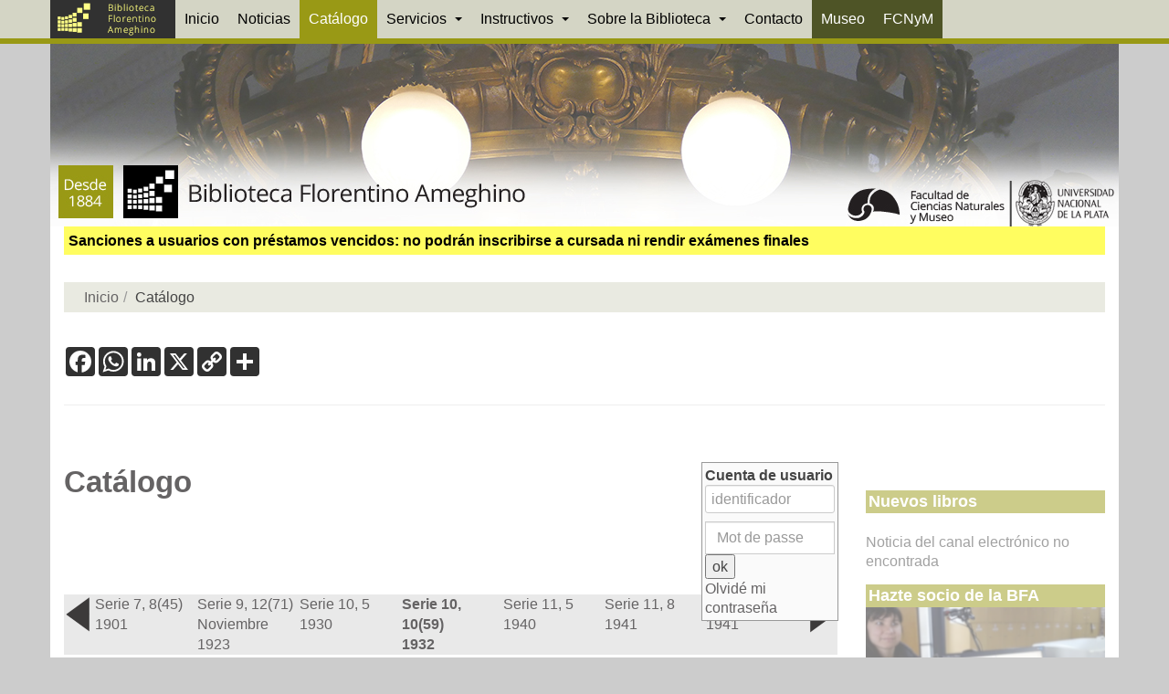

--- FILE ---
content_type: text/html; charset=utf-8
request_url: https://www.bfa.fcnym.unlp.edu.ar/catalogo/ajax.php?module=ajax&categ=enrichment&action=gettype&id=37633
body_size: 88
content:
<!DOCTYPE html>{"state":"1","notice_id":"37633","result":[],"error":""}


--- FILE ---
content_type: text/html; charset=utf-8
request_url: https://www.google.com/recaptcha/api2/anchor?ar=1&k=6LcYu44aAAAAAPXj9Jd6Fqp4ybQjmZIi716plEqb&co=aHR0cHM6Ly93d3cuYmZhLmZjbnltLnVubHAuZWR1LmFyOjQ0Mw..&hl=en&v=TkacYOdEJbdB_JjX802TMer9&size=invisible&anchor-ms=20000&execute-ms=15000&cb=ctkx5yqn7zxc
body_size: 45431
content:
<!DOCTYPE HTML><html dir="ltr" lang="en"><head><meta http-equiv="Content-Type" content="text/html; charset=UTF-8">
<meta http-equiv="X-UA-Compatible" content="IE=edge">
<title>reCAPTCHA</title>
<style type="text/css">
/* cyrillic-ext */
@font-face {
  font-family: 'Roboto';
  font-style: normal;
  font-weight: 400;
  src: url(//fonts.gstatic.com/s/roboto/v18/KFOmCnqEu92Fr1Mu72xKKTU1Kvnz.woff2) format('woff2');
  unicode-range: U+0460-052F, U+1C80-1C8A, U+20B4, U+2DE0-2DFF, U+A640-A69F, U+FE2E-FE2F;
}
/* cyrillic */
@font-face {
  font-family: 'Roboto';
  font-style: normal;
  font-weight: 400;
  src: url(//fonts.gstatic.com/s/roboto/v18/KFOmCnqEu92Fr1Mu5mxKKTU1Kvnz.woff2) format('woff2');
  unicode-range: U+0301, U+0400-045F, U+0490-0491, U+04B0-04B1, U+2116;
}
/* greek-ext */
@font-face {
  font-family: 'Roboto';
  font-style: normal;
  font-weight: 400;
  src: url(//fonts.gstatic.com/s/roboto/v18/KFOmCnqEu92Fr1Mu7mxKKTU1Kvnz.woff2) format('woff2');
  unicode-range: U+1F00-1FFF;
}
/* greek */
@font-face {
  font-family: 'Roboto';
  font-style: normal;
  font-weight: 400;
  src: url(//fonts.gstatic.com/s/roboto/v18/KFOmCnqEu92Fr1Mu4WxKKTU1Kvnz.woff2) format('woff2');
  unicode-range: U+0370-0377, U+037A-037F, U+0384-038A, U+038C, U+038E-03A1, U+03A3-03FF;
}
/* vietnamese */
@font-face {
  font-family: 'Roboto';
  font-style: normal;
  font-weight: 400;
  src: url(//fonts.gstatic.com/s/roboto/v18/KFOmCnqEu92Fr1Mu7WxKKTU1Kvnz.woff2) format('woff2');
  unicode-range: U+0102-0103, U+0110-0111, U+0128-0129, U+0168-0169, U+01A0-01A1, U+01AF-01B0, U+0300-0301, U+0303-0304, U+0308-0309, U+0323, U+0329, U+1EA0-1EF9, U+20AB;
}
/* latin-ext */
@font-face {
  font-family: 'Roboto';
  font-style: normal;
  font-weight: 400;
  src: url(//fonts.gstatic.com/s/roboto/v18/KFOmCnqEu92Fr1Mu7GxKKTU1Kvnz.woff2) format('woff2');
  unicode-range: U+0100-02BA, U+02BD-02C5, U+02C7-02CC, U+02CE-02D7, U+02DD-02FF, U+0304, U+0308, U+0329, U+1D00-1DBF, U+1E00-1E9F, U+1EF2-1EFF, U+2020, U+20A0-20AB, U+20AD-20C0, U+2113, U+2C60-2C7F, U+A720-A7FF;
}
/* latin */
@font-face {
  font-family: 'Roboto';
  font-style: normal;
  font-weight: 400;
  src: url(//fonts.gstatic.com/s/roboto/v18/KFOmCnqEu92Fr1Mu4mxKKTU1Kg.woff2) format('woff2');
  unicode-range: U+0000-00FF, U+0131, U+0152-0153, U+02BB-02BC, U+02C6, U+02DA, U+02DC, U+0304, U+0308, U+0329, U+2000-206F, U+20AC, U+2122, U+2191, U+2193, U+2212, U+2215, U+FEFF, U+FFFD;
}
/* cyrillic-ext */
@font-face {
  font-family: 'Roboto';
  font-style: normal;
  font-weight: 500;
  src: url(//fonts.gstatic.com/s/roboto/v18/KFOlCnqEu92Fr1MmEU9fCRc4AMP6lbBP.woff2) format('woff2');
  unicode-range: U+0460-052F, U+1C80-1C8A, U+20B4, U+2DE0-2DFF, U+A640-A69F, U+FE2E-FE2F;
}
/* cyrillic */
@font-face {
  font-family: 'Roboto';
  font-style: normal;
  font-weight: 500;
  src: url(//fonts.gstatic.com/s/roboto/v18/KFOlCnqEu92Fr1MmEU9fABc4AMP6lbBP.woff2) format('woff2');
  unicode-range: U+0301, U+0400-045F, U+0490-0491, U+04B0-04B1, U+2116;
}
/* greek-ext */
@font-face {
  font-family: 'Roboto';
  font-style: normal;
  font-weight: 500;
  src: url(//fonts.gstatic.com/s/roboto/v18/KFOlCnqEu92Fr1MmEU9fCBc4AMP6lbBP.woff2) format('woff2');
  unicode-range: U+1F00-1FFF;
}
/* greek */
@font-face {
  font-family: 'Roboto';
  font-style: normal;
  font-weight: 500;
  src: url(//fonts.gstatic.com/s/roboto/v18/KFOlCnqEu92Fr1MmEU9fBxc4AMP6lbBP.woff2) format('woff2');
  unicode-range: U+0370-0377, U+037A-037F, U+0384-038A, U+038C, U+038E-03A1, U+03A3-03FF;
}
/* vietnamese */
@font-face {
  font-family: 'Roboto';
  font-style: normal;
  font-weight: 500;
  src: url(//fonts.gstatic.com/s/roboto/v18/KFOlCnqEu92Fr1MmEU9fCxc4AMP6lbBP.woff2) format('woff2');
  unicode-range: U+0102-0103, U+0110-0111, U+0128-0129, U+0168-0169, U+01A0-01A1, U+01AF-01B0, U+0300-0301, U+0303-0304, U+0308-0309, U+0323, U+0329, U+1EA0-1EF9, U+20AB;
}
/* latin-ext */
@font-face {
  font-family: 'Roboto';
  font-style: normal;
  font-weight: 500;
  src: url(//fonts.gstatic.com/s/roboto/v18/KFOlCnqEu92Fr1MmEU9fChc4AMP6lbBP.woff2) format('woff2');
  unicode-range: U+0100-02BA, U+02BD-02C5, U+02C7-02CC, U+02CE-02D7, U+02DD-02FF, U+0304, U+0308, U+0329, U+1D00-1DBF, U+1E00-1E9F, U+1EF2-1EFF, U+2020, U+20A0-20AB, U+20AD-20C0, U+2113, U+2C60-2C7F, U+A720-A7FF;
}
/* latin */
@font-face {
  font-family: 'Roboto';
  font-style: normal;
  font-weight: 500;
  src: url(//fonts.gstatic.com/s/roboto/v18/KFOlCnqEu92Fr1MmEU9fBBc4AMP6lQ.woff2) format('woff2');
  unicode-range: U+0000-00FF, U+0131, U+0152-0153, U+02BB-02BC, U+02C6, U+02DA, U+02DC, U+0304, U+0308, U+0329, U+2000-206F, U+20AC, U+2122, U+2191, U+2193, U+2212, U+2215, U+FEFF, U+FFFD;
}
/* cyrillic-ext */
@font-face {
  font-family: 'Roboto';
  font-style: normal;
  font-weight: 900;
  src: url(//fonts.gstatic.com/s/roboto/v18/KFOlCnqEu92Fr1MmYUtfCRc4AMP6lbBP.woff2) format('woff2');
  unicode-range: U+0460-052F, U+1C80-1C8A, U+20B4, U+2DE0-2DFF, U+A640-A69F, U+FE2E-FE2F;
}
/* cyrillic */
@font-face {
  font-family: 'Roboto';
  font-style: normal;
  font-weight: 900;
  src: url(//fonts.gstatic.com/s/roboto/v18/KFOlCnqEu92Fr1MmYUtfABc4AMP6lbBP.woff2) format('woff2');
  unicode-range: U+0301, U+0400-045F, U+0490-0491, U+04B0-04B1, U+2116;
}
/* greek-ext */
@font-face {
  font-family: 'Roboto';
  font-style: normal;
  font-weight: 900;
  src: url(//fonts.gstatic.com/s/roboto/v18/KFOlCnqEu92Fr1MmYUtfCBc4AMP6lbBP.woff2) format('woff2');
  unicode-range: U+1F00-1FFF;
}
/* greek */
@font-face {
  font-family: 'Roboto';
  font-style: normal;
  font-weight: 900;
  src: url(//fonts.gstatic.com/s/roboto/v18/KFOlCnqEu92Fr1MmYUtfBxc4AMP6lbBP.woff2) format('woff2');
  unicode-range: U+0370-0377, U+037A-037F, U+0384-038A, U+038C, U+038E-03A1, U+03A3-03FF;
}
/* vietnamese */
@font-face {
  font-family: 'Roboto';
  font-style: normal;
  font-weight: 900;
  src: url(//fonts.gstatic.com/s/roboto/v18/KFOlCnqEu92Fr1MmYUtfCxc4AMP6lbBP.woff2) format('woff2');
  unicode-range: U+0102-0103, U+0110-0111, U+0128-0129, U+0168-0169, U+01A0-01A1, U+01AF-01B0, U+0300-0301, U+0303-0304, U+0308-0309, U+0323, U+0329, U+1EA0-1EF9, U+20AB;
}
/* latin-ext */
@font-face {
  font-family: 'Roboto';
  font-style: normal;
  font-weight: 900;
  src: url(//fonts.gstatic.com/s/roboto/v18/KFOlCnqEu92Fr1MmYUtfChc4AMP6lbBP.woff2) format('woff2');
  unicode-range: U+0100-02BA, U+02BD-02C5, U+02C7-02CC, U+02CE-02D7, U+02DD-02FF, U+0304, U+0308, U+0329, U+1D00-1DBF, U+1E00-1E9F, U+1EF2-1EFF, U+2020, U+20A0-20AB, U+20AD-20C0, U+2113, U+2C60-2C7F, U+A720-A7FF;
}
/* latin */
@font-face {
  font-family: 'Roboto';
  font-style: normal;
  font-weight: 900;
  src: url(//fonts.gstatic.com/s/roboto/v18/KFOlCnqEu92Fr1MmYUtfBBc4AMP6lQ.woff2) format('woff2');
  unicode-range: U+0000-00FF, U+0131, U+0152-0153, U+02BB-02BC, U+02C6, U+02DA, U+02DC, U+0304, U+0308, U+0329, U+2000-206F, U+20AC, U+2122, U+2191, U+2193, U+2212, U+2215, U+FEFF, U+FFFD;
}

</style>
<link rel="stylesheet" type="text/css" href="https://www.gstatic.com/recaptcha/releases/TkacYOdEJbdB_JjX802TMer9/styles__ltr.css">
<script nonce="b463WmeGBqtU6SI9u32nWw" type="text/javascript">window['__recaptcha_api'] = 'https://www.google.com/recaptcha/api2/';</script>
<script type="text/javascript" src="https://www.gstatic.com/recaptcha/releases/TkacYOdEJbdB_JjX802TMer9/recaptcha__en.js" nonce="b463WmeGBqtU6SI9u32nWw">
      
    </script></head>
<body><div id="rc-anchor-alert" class="rc-anchor-alert"></div>
<input type="hidden" id="recaptcha-token" value="[base64]">
<script type="text/javascript" nonce="b463WmeGBqtU6SI9u32nWw">
      recaptcha.anchor.Main.init("[\x22ainput\x22,[\x22bgdata\x22,\x22\x22,\[base64]/[base64]/e2RvbmU6ZmFsc2UsdmFsdWU6ZVtIKytdfTp7ZG9uZTp0cnVlfX19LGkxPWZ1bmN0aW9uKGUsSCl7SC5ILmxlbmd0aD4xMDQ/[base64]/[base64]/[base64]/[base64]/[base64]/[base64]/[base64]/[base64]/[base64]/RXAoZS5QLGUpOlFVKHRydWUsOCxlKX0sRT1mdW5jdGlvbihlLEgsRixoLEssUCl7aWYoSC5oLmxlbmd0aCl7SC5CSD0oSC5vJiYiOlRRUjpUUVI6IigpLEYpLEgubz10cnVlO3RyeXtLPUguSigpLEguWj1LLEguTz0wLEgudT0wLEgudj1LLFA9T3AoRixIKSxlPWU/[base64]/[base64]/[base64]/[base64]\x22,\[base64]\\u003d\\u003d\x22,\x22wq/DgXLDnVbDoD/DmcKxLHPDpTDCjzTDuxdLwq14wrRSwqDDmDUZwrjCsUprw6vDtRjCt1fClCTDkMKCw4wOw4zDssKHLxLCvnrDlDNaAnTDnMOBwrjChsOEB8KNw4opwobDiQI5w4HCtF9nfMKGw4jChsK6FMKRwowuwozDq8OxWMKVwpXCmC/Cl8OhP2ZOMhttw47CpBvCksK+woFcw53ChMKswq3Cp8K4w4ArOi42woIWwrJNPBoEYsKsM1jCuS1JWsOgwpwJw6Rswq/CpwjCjsK8IFHDvMKdwqBow4EAHsO4wpbClWZ9LcKCwrJLS2nCtAZOw7vDpzPDsMKFGcKHL8KEB8OOw5sGwp3CtcOiJsOOwoHCkMOZSnULwpg4wq3DtMOPVcO5wpRNwoXDlcK0wqs8VX/CuMKUd8O5BMOuZFhnw6V7S1klwrrDvMKfwrhpe8KcHMOaCcKBwqDDt1TCvSJzw6zDjsOsw5/DvB/[base64]/CkMOXYktEXgjDs3klBcODG3PCuBoHwrjDi8ObVMK2w4TDr3XCtMK9wqlSwqJGYcKSw7TDqsOvw7Bcw7fDh8KBwq3DpSPCpDbCilXCn8KZw6jDrQfCh8ORwr/DjsKaLlQGw6Rww5RfYcOUaRLDhcKoajXDpsOKOXDClz7DjMKvCMOuZkQHwrPCtFo6w4kQwqEQwoHCjDLDlMKMPsK/w4kwSiIfIMOPW8KlHWrCtHBtw60EbFlXw6zCucKgWkDCrk3Ck8KAD3/DqsOtZh1GA8KSw53CkiRTw6bDqsKbw47CjFE1W8OZYQ0TfzkZw7IMbUZTV8Ksw59GMEx+XGnDscK9w7/CpMKcw7t0WCw+woDCnSTChhXDvcOFwrw3JsOrAXpRw4NAMMKzwpY+FsOow6k+wr3DqULCgsOWG8O2T8KXLMKMYcKTesOWwqw+IhzDk3rDkBYSwpZPwrYnLV86DMKLA8OlCcOATcOYdsOGwo/Cn0/Ct8KFwqMMXMODJMKLwpAQEMKLSsOHwrPDqRM2wo8AQQPDt8KQacOfOMO9wqBSw4XCt8O1DCJed8KrPcObdsKzPBB0CMKbw7bCjx3DoMO8wrtbO8KhNW0edMOGwrDCtsO2QsOEw5sBB8Oow5wccHTDi1LDmsOAwoJxTMKnw4MrHzl1wroxPMOkBcOmw6YBfcK4ER4Rwp/ChMKswqR6w6rDq8KqCHLCuDfCnEEoCMK3w48swq3CnH0HeE8ZDUgawp4IAkt6MMO/BHw0PlTCpsKXKcKgwrDDnMOGw7rDgDp8FsOYwqrDmCVyC8Oiw6t0L1jCpSpYOWAaw7nDqsOFwr/DhRHDuQh7DsKzcncqwqTDg1RZwpzDuE/CjC9Fwp7CggY/JGPDmE5mwofDujrCr8Kawq0Ka8K+wrJpHiPDghLDhU4HPMOuw6Rha8OBMCAgLBxTJC3CpnJvK8OwPcOZwoodLTkHwpMXwqTCg1ViVcOQb8KiViDDrgtNesO6w5TDnsO/[base64]/eX/CnsOEw4VzGgjCtglowpjDt8KSDcOOwoJqC8KUwrLDh8Ovw7zCgTnCm8KEw6ZqYAjCnMK0asKeWsKtYwhpORNQGy/CpcKDw6PCvDvDgsKWwpRjccOiwpdrNcK7fMOXGMOFDGrDpQzDiMK6PH3DpMKGOnAVf8KOCjppZcO4OyHDiMKKw6U7w7vCs8KYwpcYwpkkwqLDhHXDoXfCgMK8EsKUEinCsMKaIVXClsKaDMO7w4QUw5FOdWYzw7QCEiLCucKQw7/[base64]/[base64]/DlMOBbMKcSMO8aDIKwqp+wpo4w7rDklQYF2zDv1xnORBew5xhdDl0wopibxLDt8K7Py8WNHQQw5LClU1IUcKsw4ETw4DCkMOcVw1Vw7bDmD9Ww4Y4BGTChGdED8Orw6pEw4/CtMKTdMOjECLDoUBPwrbCtcKDSGFaw5/CqjgVw5bCvHDDssKcwq42JMKDwoJXQ8OgBkrDrj9gwoZKw7c7w7fClyjDsMKZJxHDpyTDngzDsifCg2Z0w6MmQ3zCpH7CgH4cJsKAw4/Dk8KdKy3CvEk6w5TCjcOlwoVwGF7DncKaTMKvGMOMwqY4BirCl8O2XRnDpcKyDQVnEcORw5vCj0jCk8Kvw7LDhwLCgiFdw5zDssOIEcKqw57Cq8O9w5LDv2HDpTQpB8O9PGHCtUDDmVsJG8KqEzEcw71JFTdOBMOVwpbDp8K1fsKpw57DjXEywpEIwq/CozzDtcKZwqRvwoLDqRbDgTbDr0I2VMOhI2LCujjDiD3Cn8ORw6AJw4DClcOQOA3DmD4Gw5JJVcKHNWXDoj8ITWvDs8KEY1NSwok0w5Rbwosvwpd2bsKrF8KSw6oAwpsBJsKucMODwrAUw7/DoVdfwoRgw4rDssKSw4XCuh1Pw6XCvsOOA8Kew4TCqcONw7MMSTYTL8ObUMO6CT0Mw44yO8OzwqPDkyIzIS3CnMK9w79/AsOnTxnDqsONMBx3wrFzw43Dj07CqFBOFA/CsMKhMcKnwpQ1bgBEEV04OsKvw7RdN8ObNMKlQjxcw5LDnsKEwrEOLGrCqk7Cl8KEOCNVQ8K1LzfCqlfCkDZaYTxqw7DCkMKDwpvDgiDCp8Kww5F1EMOkw73DiV3DgcOJMsKBw784RcKuwpfDtQ3DiBzCtcOvw63DmjfCscKpacO/wrTCuncaRcKtwrk9McOxVhk3W8KIw7dxwo95w63DiVtewqTDh1BnYmYpAsO3H2w8SEHDoXJXVg18HCweSBDDtxDDkSPCrDHDrcK+G1zDqiTDsm9nw6HDgBsuwoAww6TDvknDsU1LYlfCgEA9wonDokbCoMOaeU7CuHNawph9NH/[base64]/Cs8O7OcKyVnYJDiXCtcOlw43DuwxtQ09FBMKSfgI/wpHChCfDpMO8w5vDscOBw4/CvRXDtxBTw7DCkxbClE4zwrHDj8KfPcK3woHDssOSw59NwpNQw73ChF4Ww69ew4VzY8KSwqDDhcO/LMOgwpzCrUrCjMKZwr/[base64]/[base64]/CrMKQwovCj8OZOkfDl8KwwoFowpNXwrJ/woUuQ8OPdMOgw65Jw44AGl/ChEnCnsKKZMOSbxklwow2Y8OcWh3CpG8UZMOPesKzEcKTPMOuw4rDkcKYw5nDlcKOf8OxVcO1wpXCiVkywqzDlm3Dp8KsbhXCg1IeMcOwQsOkwrDCpy0/P8KFA8OgwrFtZMO/ch4BUQDCjANNwrLCv8K/wrpYw5lCZ2A+Wx3DnE/CpcKjw7V6cFJxwo7DtivDsVZqeysmLsO5w4hQUAh0IcKdw6/DhsOBfcKew5NCI0QBNMOTw7UdGcKgw73DncOTBcOMIS5+wrPClnTDlcOWPSfCrMOiekQHw5/DulnDiGzDtn0/wqdIwo8sw6NPw6XCoSLCnjLDjQN5w4Jjw74aw5LCncKMwrbCsMKjLl/DhsKtdBBYwrNRwrpow5Fmw5UwaWh5w5bCkcOJw6vCg8OCwqk4LhVCw5V5IGHClMOkw7LCtcK8woBaw5k0IwtBEBguVnpuwp1Iw4jCi8OBwoDCriXCicKTw4XDiiZ7w5xTwpRow4/DvHnDssKgw4TDocO2w6rDu1lle8KkV8K+w5BWZMKxwrjDlsONMMK/[base64]/eAsVFsKNRyZlXcOcwrkXw4fDphHDmVnDkSNwL3E+asKSw5TCscOneWPDgsK9DMKEPMOXwpnDtCgDRCh8wrHDi8Ocwo9Zw7LDn0TCtUzDpncFwrDCmUrDtT3Cj2cqw4ooJVsawozDsinCh8OtwoXDpSjDqsOPU8O3DMKFwpAbc0Jcw6wrwpxlTSrDkV/CtnrDmB/Crw7Ci8KVNsKXw751wrLDmHbClsKZwpVjw5LDpsOKNiFtJMOLIsKjw4cNwrNPw5MWN23DqzrDlsOqdF/[base64]/c8OiwpEqw7tXwrrCshHDpSwXXwdAwozCrsOVeVg9wr7DpMO3w4nCgMOFPTnCiMKdUhDCnTXDmgTDjcOhw6zCuBtLwqwxcExQE8K/fzbDlUIfAk/DrMKdw5DDo8KsZ2XDi8OJw7p2esOEw7PCpsOBw5nCjMOqfMOCwogJw7YtwpvCisKxwpvDnMKPw6nDtcOSwpLCk2d4DFjCrcOwRcKLBmxpwpBSwprCh8OTw6TDkTXCu8KdwrPChFhiBxA/KG7DpVbDvcOYw4RHwpUVC8OXwqnCoMOFw6Fmw78Cw4ZFwognwoBuCMKkW8KIA8OKDcK5w5gpT8ObUMONw7/Dti3CisOPFnDCt8Kww5Zmwp1rDmJ6aATDjkhmwoXCm8OsenghwpDDgyLDsSAgfcKKQEpDbCMYNsKrYhRSPsOaC8OXcWrDusO4ZFHDl8KVwpR/dhTCssO/woXDuW/DuD7Dl3dRwqfCocKkNMKbZMKIZWfDiMKOSMOxwo/CpCTCpjcdwpzCs8K3w4TCnWvDqgnDgcOuLMKdBBJrN8KIw5LDpsKfwoEuw43Dr8OjWsOxw7BzwpsLSDnDkcKNwoxiWRN8w4FsGSXCpn/CvwbClEgKw7sUc8KZwqLDpQxbwqpzK1zDlCDChcKPGFRjw5ImZsKJwrsUdMKewpcSNwPCmXHCvzw5w67Cq8Ktw49+woR7NQXCr8OWw7XCr1AvwobCqXzDrMOuKnV6w79JL8KKw4V0F8OSRcKAdMKHwo/CncKJwrIQPsKgw6kLOBzCn30OZ1DCpCAWVsKJQcKxGmsywotBwpPDjMKCQ8Onw5XCjsOodsKzLMOBesKiwp/DrkLDmkQ7fBkOwq/[base64]/[base64]/DmHRlbkdyN8Ksw7ZJw5JewoYYw77DsRzDuw7CisK6w77DuDQHRsKLw5XDszk7SsODw6PDssKNwqrCs03Cg2FiWMOdJ8KhFsKxw7nDtMObFgB4wqbCl8OyeWQPJMKfOgnCm00gwr92dXlTcMOqSEPDtELClcOzC8O3RS7CoEwuZMKiesOTw5TCuF42WsOAwp/DtsKvw6XDrGZAw7B1bMOzw7IxXWHDuSMOKWAYw5AUwrw7eMOaGBJ0TcKEWGTDjgs7RcO/w602wqXCqcO5RMOXwrPDvMK2w6xmHynDo8OBwqLCojnCnCwGwpAPw4hsw73DhlXCqsOhP8KUw60aEsKLQMKMwpJMPMO0w5ZDw7bDssKnw6XCsi/[base64]/DlMKkXsOlworCr8Odwo/DmcOHw553wrgSw7NBQBLCsATDsF4rf8OWScOCQcO8w6HCnh5Kw4h7WBDCgSYJw6weLh7CnMK3wqHDpsKQw47DkgxHw7/CoMOOHsOVw45fw7I6AcKzw41UZMKowobDl0nCncKIwo/Cnw4vDcKKwodADxPDnsKMLlHDhcOQB1B/[base64]/CrEpXWMOmLsK8wo/DmsKbe8KOKcO7VFFcwofCvsKSwrDDjMKbBg7DoMOdw7BaO8K3w4fDr8Oow7RLEBfCosKYFgQvfFLDvsKbw77CjMOiUE5xK8OHEMKWwpVawotCeG/[base64]/[base64]/DtHZSVm8vw4LCu1PCrcK+wp7DjD1+wo4lw5N4wqgkUHzDsA7DncKww73DqcKzasK5XmpEfCvDosKxOxTDvXspwoLCsloUw4kRO0F+UgVwwqLCuMKgOgkqwrnCt2B8w7wqwrLCrMKAVALDkcKMwp3CrSrDuQhYw6/CsMKfC8KlwrnCjsOQw4x+wr5QD8OtPcKHIcOlwrnCmcKLw53CmFLDoR7DicOoU8Kqw5PDtcK1D8Ocw78jGwXDhCXDlFp/wo/ClClmwqzDhsOBBcOoWcOwazzDjWjDjcOlOsO7w5Jpw7rCsMOIwrjDgQtrEcKIJkzDnW/Cv1rCvEbDj10CwoUyNcKzw7LDh8KSwoJme1LCn30YMH7DqcOmf8OYVihbw7MkUMOqU8OvwrTCksOqUybCk8K6wq/DnXdRwpHDu8KdIsOeCsKfQ2XChsObVcOxSRANw5kYwpnCr8ObGsKdM8O5wqfDvAfCnXdZw5rDnBPCqAYgwpHDuytVw598Zk8lw6U5w4lfLXvDuzLDoMKGwrbCunzCh8K3O8OxG3phFMKTbsO1wpDDkFbDn8O/A8KuDBzCnMKCwoLDqsKEUh3Cl8OBJsKvwqcGwobDnMOYw5/Cj8KcST7ChnHDjsKKw6oTwq7CiMKDBi4jMntowqfCg00aDDXChl5wwpLDrMK/w7NDCsOMw6RTwpRZwpJHRDHDisKHwrBwM8Ktwqo0E8KmwqI8wo/CrDk7I8KEwoLDlcO2wpp8wpnDmTTDqGU4NRgVXmvDnsO4w4hTZB4pw7TDgMKgwqjCgnrCm8OgdDA8wrrDtnAzMsKewpjDl8OgLMOfKcODwq7DuXBDMzPDjhTDg8KCwqXDi3XCr8OIZBXCv8KFwpQGXW3Cj0/DiwTDtgLClywMw4XCin9XQH0ERMKfaBsBdQ3CvMKpEFMmTsKcFsOIwoMsw4BLEsKvanU4wofCtsK0dT7DtMKRF8Kcw4d/wpkaXQ1Ywo7CtDvDmjFyw7NBw4oHK8K1wr9tbTXCsMKaYhYYwoHDrsKjw73ClsOvwrbDmnnDgjTCkFDDoVLDoMKfdkrCiF4cB8KJw55Yw6rCuVTDk8OQFn7DuF3DjcOjRcO/FMK/wpnCmXQtw6N8wr8nDcK0wrh+wpzDm2nDrcKbHzHCtioOScONFmbDrC89PmVqQsK/wp/CocO9w4NSB3XCuMO1ZhFLw4MePHzDr17CkcKdYsKoWsKrbMKBw7PCiSjDsUjCo8Ksw65Yw5slCcOgwoPCrAPDqnDDlW3DtlHDiCLCvVTDuiZyRUXDvXs1RTUFEsK0ZTTChsKNwrjDusOAwrNFw4IUw5bDjFDDgkFlcMKVFjczaCfCoMOhTz/[base64]/CsV3Cmksaw6zDtD1YwqTDqwMcZcOVARM1EMKNBsKVBCDCrMKPNsOOw4nDksKMA0lvw7BWdgxIw5Nzw5/[base64]/[base64]/w6vDsMKmPhPCvS4TVcOBLcOxw67CiSkpw6YUw6HChTk7PcKlwr7DnMKIwrvDrcOmwqh/YcOswo41wqXDmT8mWUZ4UMKHwo7DpMOkwq7CsMO2aFYufHNFJMKXw5ERwrVfwoTDgMKIw7rCjWIrw5d7wprCl8OPw6HDksOCIjE6wqAsOSIIwq/DmRBFwp12wo/CgsKowphlYH8cVcK9w4p/woZLej9/JcO4w54VcHQtZBPChUHDjB41w73ChF/Cu8OWJnk0T8K1wr/DuCvCkCwfJCzDpMOXwpVSwp1XKMK5w5jCisKYwqLDvcKawpfCpsK4E8OEwpTChn/[base64]/Dmmc2J1LDhG9DHMONecOCbFgtGHzDtlYBSH3CjR8Ow5dywpHCh8KlcMObwrLCrsOxwrTCjFpeLMO1RkjCjhghwoXCncKWaSUdfcKGwrlhw4MmEzTDh8KyUsO/WkHCuVnDocKbw4RQJHc7cmpsw5p+w7tdwrfDuMKvw6PCvBrCtwtzS8Kbw4YndxfCvMOtwqh6JDQYwpsPa8O/bwbCrg81w57Dsi/CgmckJjEDB2HDjyMjwrvDmsOCDTF8EsKwwqVMRMKXwq7DuW0nMkVGS8ORTsK2wpLDjsOjwolRw4bCmRbCu8KdwpF4wo54wqg+Hl3CsVEEw7/[base64]/CjDBWO8KrTHd4El/CksOXwolVw4/CmMOpfU/[base64]/[base64]/wo7DkzPDgsOdcHTDo8K/YMOvbMO8w5zDh8KUSS7DpsK4wq7Cj8KAL8Knw7DCvMKfw4xRwr4uFiQbw4dAV1oybwDDo3HDpMOUHMKdOMO+w7gSCMOJCcKMw6MiwqnDj8Kdw7vCtFHDi8K5fcO3ejVoOgbDs8OXQ8O6wrzDjcOtwoBIw6/CpBg+JBHCkyhBGHg0NgoEw4omTsOIwpdjHQrCkR3DjMOmwoxSwrgwK8KHL2zCswk2UsK/[base64]/w53CslMKeMKjYcKNBsK/w7JOwp46w5bDnsO/w6vCjhMjfGzCicKXw40Tw6sNN3rDlD/[base64]/[base64]/SQFxOy/Cu8OzwqjDicKfwrUOY8O8MDFywpDDrxxDw4fDl8KJPALDmMKywqYwIXHCqzVGw5MowoPDhkcaVsORQm5lw6gkIMKewrMsw5lCY8OyWsOaw4xnLyfDpHHCt8KqbcKgO8KDPsK1w6TCgMK0wrwlw5zCt2Imw6vCiD/[base64]/w714ccKrehoVSxd8wodHwpTCqgQgw7jCrMK1V0vDh8Kmwp/DnsOfwpPCvsKpwrhBwpldw7HDh3JCwpjDtFIZw57DtsKgwqw8w4TCgQY7wrPCm3jDhMKFwo8Lw7hYWcOsBTJuwoTDpyrCo3XDumnDv0/[base64]/w51zQcO+VEDDl8Klw6lzSMOxw7zCqELCgAY6woEKwqhUe8Kaa8KJOxDDg3tIbcKGw5PDiMOCw4/DssOewoTDmXTDsU7CuMKUwo3Cg8K5w4HClwXDi8K7MsOaNWnDtMO6wovDnMOfw6jCncO+wpEJKcK4wqxgZSQDwoYKw7spJcKkw5rDt2TDncKZw6rCksOYOWJNwoE/wpfCvMOpwoUbEMKyO3LDrcOlwp7Cp8OdwqrCp37DhBrCkMOGw4/DtsOtwoocwrduNsOIw4klwpEPZ8OzwqRNA8KUw7sac8KOwqVwwrpxw7LCjjzDmD/CkU/Cn8OPGcKbw7NWwp7Dr8OUBMOEQBgnDcK7dRR1b8OGPcKXbsOQCsOGw5nDh3bDmMKGw7bCrQDDggV2WjPCkis+w7tEw4c/[base64]/SAVwwptMPMOhYcOONGAOaDvCvF3DmcK0GsOsdsO0XFjCocKNTsO8RkHCky7CvcKaLsOSwqLDngALRgBrwpLDjcKXw4LDg8Ogw6PCssKYSyRyw5vDhH/DtMOhwq9zen/[base64]/JMKgTMKjwprDljjCn2LDlWEgQiUkR2nCt8KPTsO0NTlGCkvClzZ/DX4Hw4VmIE/DtHBNOyDDsXJQwqVuw5lbO8OvPMOfwp3DocKqXsK7w4JgJyQhP8Kywo/DsMOqwpUZw4g4w4rDvcKJWMOCwrwgTMKrwr4lwq7Cv8O+w4MfCsKkJ8OuScOfw51Ew7x7w59Dw4/CuCsIw6LCnMKCw7NTd8KTKSfCjMKSSinCh1vDkcO4wr/DrSocw6fCnsOfR8OVT8OUwpAGH391w5XDgMOowr41NlLDkMKnwpPChyITw6fDqcOZDWHCr8OfJwLDqsOkGmDDrk4ZwpfDry/[base64]/Di8OywrLCvcKicRcDwroMDXPDmMKawpLCisOKw7jCrsOYwonCpy3DpAJlwrPDucKoJxUFQQDDgGNpwrLCnMORwoPDml/[base64]/DisKIwokEai7Cl8Kpw7DCkcO9K3/Dv8OrwprDhsKFCyXDiycPwqZ5PcKkwr3DvyJ4w6Q+BsOxcnt4UXZ5wq/DkUM1FMOKacKTeTQ+SmwRNcOcw6XCjcK/[base64]/[base64]/DrsOoSsKMw71Rw7nCiA7DvXnDqFxNQsKHWFITZkZdbMKhMcK4w7LCjCfDgMKqw6BAwpTDugbDnsOzc8OBDcKKBm5GNEQIw7oPQFfChsKXSEYcw4nDnXxmYMOdJlPDrjDDrmtpCsOyPWjDtsOKwoTDjU0bw5DDhwpJYMOUKkF+A0TCrsOxw6VOR2/Cj8OqwpLDgMKGwqYIwovDo8OAw4vDlSHCssKaw6rDgWrCgcKtw5/Di8OQBE/DgsKxFMOPwo0xRcOuHMOuOsK1ElwjwrI7csORHnHDr2zDnVPCp8OtaDHCg0bCp8OmwpbDhlvCr8OAwps2KV4JwqhPw4U4wpLCucOCVsKzbMKOfDHClcK9EcOBY1cRwqnCpcK7w7jDk8OCworCmMKgwph5w5vCssOmUsOuMsO7w5hXwqYswo8/U0bDuMOJScOgw78+w5hBwo8QKi1cw7BEwrN0EMKMKVpfwq7DqsOJw6/Do8KZKR3DhgnCsC/DkXfCi8KMJMO0IBXDicOqHMKBw6xSJC7DpXrDhALDryI2wq/DthUmwqrCtcKiwpZAw6BZNV/Ds8KuwoF/GmIkWcKewpnDqsOQDsOrFMK5wqQdKcKMw4vDusKJUSpdw5bDswZRdE5cwqHCn8KWN8Kpe0rCulV2w59XPEDDuMO6w51oJjhLDMK1wp8PXMOWDsKKw4U1w4F5YCnCs1tYwp3CoMKsP3p9w4E4wqgSWcK+w6XCtCnDiMOBJcOJwofCpjpNLRnDi8O3wrTCo0zDnlk/w4thO2zCpsOjw4AgXcOeNcK+Jn9tw5TCnHATw74aUnDDisOkImZMw7F5w6jCpcKdw6YDwqjDvcKfcMKuw6AmcQM2PT1SKsO/JMOzw4A4wrsbw71wfsKsZCRNIgM0w6PCpB7DgsOoJg8mZDoMw4HDsB5jTVoSHEzDsgvCu3YyJ0EiwrHCmErCjTocSHomC0YkCsKbw60dR13Cv8KowqcJwoAoVMOkQ8KPDBtvLMO7wpgYwr1Qw5zCv8OxcMOMGlLDisO1IcKnwrfDtiJqw5nDrH/CuDfCv8OMw5zDqMOPwooIw68qAysywqcaV1hNwrjDuMOSEsKVw57CvsKWwp8pO8KqMwtew7o3fcKZw79jw7ZAfMKZw5FYw5kBw57CvMO6IADDnC/Cg8OTw7jCl1NQCsOFw7rDsSYMDijDunRXw4BtE8OZw4tncFjDgcKOfBMqw4NUdcOxw5LDi8OTL8KvSMOqw5fCoMK8bCMSwqw6TsKNbsOCwoDDjm/CkcOEw7XCuE00V8OddwbCoCgsw5FSM29jwr3CiVRjw4nDosOZw6hrA8Knw77DpcOlE8OPwqLDmsO/wpDCrC7CuFJPXVTDgMKPJ2Vawp/DjcKZw6BHw4vDmMOgwonCj1RgTmFAwpsAw4XCsz92w5Zhwpgjw57DtMOed8KsY8Ohwq/[base64]/CsC/DuQAEMkXDhkwow7knw5LColrCsEXCm8KcwqXCjQJ3wrnCkcKxwrk/[base64]/eMKcwrV0w7cjI8O5FCluASDCi2rDgMOUwqbDg1Nhw5HDsl/DksKFLmHDk8O4JsOTwo0AHWnCjFQseGjDnMKDf8OTwqorwrNJLG1Qwo3CvMKRJsK9woJiwqfCgcKWccOuewwtwqYiQcKFwoDCnwzDqMOMR8OQd1TDuHp8CMOOwoBEw5/DhcOBN3ofLGRrw6N7wroAOsKfw6M1wqbDpEBxwofCvU1Gwr/CnSlwFcO5w57Du8Kdw6bDnAJjBG3CrcObeAx7RMK/LXXCnVbChMOCd2vCnQ8fJFzDtjrCj8KEw6DDnMOcN1nCkCBIwo3DuyZGw7LCvsKnwrQ9wqLDp3NnWQvCssOzw6l1MMOswq3DmAvCucOSRUjCpWBHwpjChsK4wo42wp41EcKRMmFUScKwwo4nX8OtT8OWwrXCp8Opw5HDvDxyIMOLTcKYX13Cj0pTwqEnwrMDBMObwq/CgEDChmhzD8KPQMK/[base64]/CrXR3wrYBYkXDhjUNcUnCi2HDr8KXw4rDsDAOwrZ3woIzwpgRUMKYSMOVPQ7DiMKuw6t7CD1sQcOCK2AmQcKKw5paaMO2e8OYdsKlbQDDgHsta8KUw7Vfw5nDlMKrwrPDkMKMVAEPwoxHe8ONwp7DscOBAcKbXcK7w7Q/wppNw5zCowbCusKyDD1FenvDj13CvlY4QS91elPDrBDCvEvDqcOiBQMBa8OawrHDg1fCiwTCpsOAw63CjcOiw4oUw5p2PSnDvHTCoGPDnS7DtFrCtcO9I8OhZMKRw5nCt3xpQG3CvsO1wrBpwrtRVBHCijY5KxlLw4RBGSRFw5UQw5/DjcOUwrpXY8KSwq11A15aTnDDvMKOFMOUW8KnegJ1woh2C8KPXE0awr4ww6Y6w7fCpcO0w5kzYivCtcKVw5TDuyhyM1F5QcKLMmfDncKewq9FcsKEWXsMGcOrccKdw54dHj8xRsOwHULDkB/Dm8KCw6nClsKkYcOzw4VTw5zDnMKoR3zDqsKzKcK6BWUPZMOdETLCqyIjw5/DmwLDrGTCqCnDkjDDimsXw77DkRzDpcKkIzUUOcK2wotLw6Mlw6DDtQJ/w5dMK8KtdQDCrsK2G8OtWn/Cgy7DuC0sJzYBJMOoN8KAw7xBw5pHFcOTw4XDg0skZXTDl8KJw5JAfcOnRHbDmsOYw4LCncKhwrFFwpZmRHtPVlfCiF/[base64]/QcKjw555FR/CoyHDgBxgw4A4ZU/DhcKpXMK2wrwbacKFWsKyPkTCj8OjSsKUw7PCpMKjOUlvwrFPwo/Dm3BMwpTDkwxXwp3Cr8KCGFlAGiELV8ObT3zCqEE6Vy4oRCPDuSfDqMOaMUx6w5g1PsKSOMKKTMK0wpQrw6PCuWx5H1nCvAUfDiJiw7AIXjvCiMK2HWvDqjBswpUwcB4Lw4XCpsOEw6LCpMKdw7FWwo/[base64]/CgzXDq2HCiMOLesKeCsOrWm54wovDl1RzwqPDuC5LBcONw5AOWXAMwqLCj8OsPcKlOhkVcXDDk8Kxw5dkw5nDjU/[base64]/Y8KvFMKKR8OWwpo7SMKewqY3NsKfesKecV4Cw7bCgsOoaMOrdmIGUMOFOsOtwo7CpmQfdgAxw6pOwrXDksKgw4UfHcO0P8OXw7AHw6/CkcOXwp9Pa8OPXcOaAW/CkcKWw7IZw5AjNX0iUcKxwqYhw4MrwpxSLcKhwop1woJLKsKpIsOIw6ATwoTCiCjCr8K/w7TCt8O3OFBibMO/Q2rCq8OvwoUywqLDkcOzS8KZwqLDpMKXwq8KR8KBw4MhRiHDjzQGf8K7w4bDm8Oww5kZZmTDvgPDscOGG37DhiswbsKaPkHDo8OWVsO6McOOwrVMEcKiw4fCgMO6wp3DqA5vPxDDoy9Iw6hxw7QtRMK2wp/[base64]/[base64]/wqbCrMOdDcOTwpUOHcOYeBbCssKjw4nCrjzDosKmw4HCj8OCEsOwXjpQJcKhCjkDwqtJw4HCuTwPwpVUw4MFXwPDkcKzw6IkP8K1wpDDugsAacOlw4DDuGDDjwc0w5InwpYSUcKReT5qw5/DsMOKDExmw6oFw47DvTRCw4/CpQkCeA3CnhglS8KTw7HDi0dFKMOWek4+ScOaMB1Rw5bCpsKXNxbDvsOywp7DnDQowo/[base64]/[base64]/DrcK5RMKGw6nDi357wpbChMOqwqocbhnCvsO0SsOrwrDCvlTDrER7wrpxwqkAw7s8IwvCrCYBwrbCsMKnVsKwIDLCtcO/wq0Xw7LDgSQYwoEjIxnCoEXCnztBwp4fwqhewpxXdSPCssKww7UcYxFjS1sfeAE1aMOPZSMPw51Lw7bCpsOwwoNSNUVnw44cDzFzwqjDhcOpBknCjkwkFcKjbHt4Z8O2w63DhsOmw7gYOsKaaH47H8KKVMOqwqoaWsKkZyDCk8KowprDl8OEEsKtFQ/Dq8Krw6XCjyrDuMKKw4N6wpkIwpHDosOMw7cLGGwXGcKAwo0uw6fCjlA5wrJ8EMOaw4ULw78kTcOVCsKuw7LCoMOFXcKiwrBSw5nDp8KFYREzDMOqHSDDicKvwpw6wpoWwow4w6DCvcOie8KqwoPCicK5wo5iMFrDqsOew4fCp8ODJSJowrbDqsO7NX/CuMOBwqTDn8O6w6HChsKgw40Ow6vCl8KVQcOEV8OeFi/[base64]/DlsKZG8Ksw7pfO3PCsy7DnCjCicKZw7t8BHTCsS7Cqkl2wqN7w7Zsw6pRd3hRwqoAKsObw419wo9zGQPDj8ODw6rDjcOuwqIFOAHDlhQTI8OFbMOMw7gUwpnCv8OCGcO/w4vDjnbDoB/Ch0nCvhfDl8KMC3LDuhpzHH3ClsOzwqjDnMK7wq/[base64]/[base64]/DtcOVw7vDr2Fhw5sCN8Oww6bCj0UMwrHDhMKDw6JfwrLDjFDDqHLDmG/[base64]/Cui8gCW4iw5RZGMKyfTlEw6F4w7/CtcO4F8OMHcO3PATCgMKvawLCtsOtK3Q8KsOlw6DDvzjDr2Q+NcKtRELCrcKcUxMvSsOgw6jDvcOWMWB7wqrCgRrDg8K5woDCjsKqw7QEw7XCmhAnwqlVwrx3wp4kLynCvMK7wrg+wqVaRGokw4s3J8Ojw7DDlSR4OcO0VsKVLsK1wrzCisO/G8KadcKPwpLCpCXDun7CuDzCtMKhwqPCtcKjHVrDtANNcsOBwrLCn0lAOilBYyNkZcO7wqx9AQU9KGVOw6YUw78jwrRTEcKAw68XJcOQwqkDwqTDmMOmOlQXICbDonp0w5/CssKbbWkhwoxOAsO6wprCi0HDu2YCw6UPSMOBKcKGOQzDoAHDj8KhwrzDqcKfOD1/QDR0wp0ew4cPwrTDoMO9BVbCp8Kgw5stLiFZw4RBw4rCvsOYw6QUO8K2wprDgADDtHN2LsObw5NQL8O7MVfDjMKZw7MuwoHCl8OASiTCgcKSwoAEw6Jxw47CuCx3bMKFSCVicEfCmMOvExwhwoXDk8KEPcOtw4bCojIKHMK2ZMKlw4/CknIKa3jCkB0VZcKhTsKVw6JMFkTCi8O6SCRsXg5wTCVdFcOrJUDDrhXDs08NwonDj1Bcwp1Zw6fCqFvDliVXFHvDhMOSX2TDl1Erw4HCnxbCicOddMKlaVlJw4rDhhHCnmlhw6TCqcKKcsKQE8O3wrLCvMO4Wh8YBUXCqMOoRTLDtcKbScOeX8KSCQ3ChFo/wqLCgzjCgXjDgD5Ywo3Cl8KUwrTDnhoLS8Ocw5h8CCgNw5gKw4woEMOww5gpwpdVE3F6w48ZTsKQw7/[base64]/DmzlcesOba8OowrNDFMOnScOzbsOcwpxpUw5OTzvCqG/CkQjCsXdvOwfDl8KNwpTDosKcHDvCpXrCvcOFw7LDjAjDjcObwpVdahrClHVtLBjCj8KsbkJYwqLCqcK8cEBxaMKvSn/[base64]/DujvClcOgw5kRTcOvRcOCEcKNH8KVwpnCkMK7w5NHw5pZw5lndkHCgm/[base64]/CicO/wpF4w7zDhMK8bhJDw73Cm8K6w6xpDMOwRSNAw4x8SzfDlsOQw4sAbMOOcnpiw6XCgC5RUDYnDsOxwpLCslBuw4ZydcKJAsKmwrbCh0vDkQzCoMO4CcK2SmjDpMKvw7fCrBQ/wohDw7o8DcKjwpgYehzCvBgyC2B8EcKfw6bCoHxAD0IZw7DDtsKVW8O7w53DqHPChxvCiMOwwoJdGm5CwrAgBMKnaMOFw4vDpkFqcMK8woFSSsOmwqnCvQLDpW/Dm2MKasKvw4Y1wolSwrN+amnCq8OuUSQ8FcKEWmsowqMvB3XClMOzwoAsbcOBwrwdwofDocKYw40qw6DDrRvDlsOswpcjwpHDksKCwr4fwowpXcONYsKRUGNlwqHDlMK+w6PDrV/DtCYDwqrChl8wPMO/AGAvwowHw5tNTiLDuDMHw6dAwpnDl8K2w4fCrypNG8KTwqzCh8OGG8K9NcOVw69LwqPCjMOXOsOQJ8K/N8KocB/DqEpsw5PCpsOyw47DhiXDncKkw693UH3Dp3VCwrBUTmLCqhDDjMOpXHxSW8KKOcKZworDmUB5wqzChzzDpCrCksKO\x22],null,[\x22conf\x22,null,\x226LcYu44aAAAAAPXj9Jd6Fqp4ybQjmZIi716plEqb\x22,0,null,null,null,0,[21,125,63,73,95,87,41,43,42,83,102,105,109,121],[7668936,496],0,null,null,null,null,0,null,0,null,700,1,null,0,\[base64]/tzcYADoGZWF6dTZkEg4Iiv2INxgAOgVNZklJNBoZCAMSFR0U8JfjNw7/vqUGGcSdCRmc4owCGQ\\u003d\\u003d\x22,0,1,null,null,1,null,0,1],\x22https://www.bfa.fcnym.unlp.edu.ar:443\x22,null,[3,1,1],null,null,null,1,3600,[\x22https://www.google.com/intl/en/policies/privacy/\x22,\x22https://www.google.com/intl/en/policies/terms/\x22],\x22NHQey5VHNGgv/8DR/JDIKRSimagFVmQtPrzE1uY3Or0\\u003d\x22,1,0,null,1,1764757396718,0,0,[99,194,116,6],null,[102,225,62,179],\x22RC-IG7JWpwiDM2nZw\x22,null,null,null,null,null,\x220dAFcWeA5I0oRp06zWix3lSyImjOel3Zfgb1a4oQH9mhc7-PUNhN-Kb81GZltC3qgQcYeQgp_VV_bIjPIdnACXY9vH27e0XlEcNg\x22,1764840196690]");
    </script></body></html>

--- FILE ---
content_type: text/css
request_url: https://www.bfa.fcnym.unlp.edu.ar/templates/purity_iii/articles_grid.css
body_size: 1144
content:

/* Extra small devices (phones, 600px and down) */
@media only screen and (max-width: 600px) {

.grid_articles {grid-template-columns: repeat(1, 1fr);}
.wall-span-2 {grid-column-end: unset; grid-row-end: unset;}
.wall-grid_articles {grid-template-columns: repeat(auto-fill, minmax(300px, 1fr));}

}

/* Small devices (portrait tablets and large phones, 600px and up) */
@media only screen and (min-width: 600px) {

.grid_articles {grid-template-columns: repeat(1, 1fr);}
.wall-span-2 {grid-column-end: unset; grid-row-end: unset;}
.wall-grid_articles {grid-template-columns: repeat(auto-fill, minmax(350px, 1fr));}

}

/* Medium devices (landscape tablets, 768px and up) */
@media only screen and (min-width: 768px) {

.grid_articles {grid-template-columns: repeat(2, 1fr);}
.wall-span-2 {grid-column-end: span 2; grid-row-end: span 1;}
.wall-grid_articles {grid-template-columns: repeat(auto-fill, minmax(280px, 2fr));}

}

/* Large devices (laptops/desktops, 992px and up) */
@media only screen and (min-width: 992px) {

.grid_articles {grid-template-columns: repeat(2, 1fr);}
.wall-span-2 {grid-column-end: span 2; grid-row-end: span 1;}
.wall-grid_articles {grid-template-columns: repeat(auto-fill, minmax(280px, 3fr));}

}

/* Extra large devices (large laptops and desktops, 1200px and up) */
@media only screen and (min-width: 1200px) {

.grid_articles {grid-template-columns: repeat(2, 1fr);}
.wall-span-2 {grid-column-end: span 2; grid-row-end: span 1;}
.wall-grid_articles {grid-template-columns: repeat(auto-fill, minmax(280px, 3fr));}

}


/*Acceso abierto cat 23*/

/*color de letra h3*/

/*color de fondo h3*/
.grid_articles.catid-23 div.item div.item__overlay h3, .wall-grid_articles.catid-23 div.wall-item div.wall-item__overlay h3 {
    background-color: #e97202;
    color: #FFFFFF;
}

/*color de fondo del texto descrip*/
.grid_articles.catid-23 .item__body, .grid_articles.catid-23 div.item div.item__overlay, .wall-grid_articles.catid-23 .wall-item__body, .wall-grid_articles.catid-23 div.wall-item div.wall-item__overlay {
    background-color: #ffff88;
}

/*acceso abierto fin*/


/*configuracion general*/

.grid_articles {
  display: grid;
  gap: 2rem;

}

.wall-grid_articles {
    display: grid;
    grid-gap: 1px;
    grid-auto-rows: minmax(270px, auto);
    grid-auto-flow: dense;
    padding: 1px;
}

.item {
  position: relative;
  height: 22.8rem; /* height: 19rem;  */
  overflow-y: hidden;
  margin-bottom: 0.5rem; /* margin-bottom: 2rem;  */
  box-shadow: 0.1rem 0.1rem 1rem rgba(0, 0, 0, 0.1);
  font-size: 1rem;
}

.wall-item {
  
    position: relative;
    overflow-y: hidden;
    box-shadow: 0.1rem 0.1rem 1rem rgba(0, 0, 0, 0.1);
    font-size: 10px;
    background-color: #ccc;
    border-radius: 0px;
	height: 100%;
}

.wall-item.wall-itemimgbk {
	 background-repeat: no-repeat; 
	 background-size: cover; 
	 background-position:center;
}

 div.item__overlay h3, div.wall-item__overlay h3 {
    margin: 0;
    display: block;
    padding: 1rem;
    transform: translate3d(0, -100%, 0);
    transition: transform 300ms;
    font-size: 1.8em;
  }
  
 div.item a, div.wall-item a {
    position: absolute;
    top: 0;
    left: 0;
    width: 100%;
    height: 100%;
    z-index: 1;
}

.item a:hover ~ .item__overlay, .item a:focus ~ .item__overlay, .wall-item a:hover ~ .wall-item__overlay, .wall-item a:focus ~ .wall-item__overlay {
  transform: translate3d(0, 0, 0);
}
.item a:hover ~ .item__overlay h3, .item a:focus ~ .item__overlay h3, .wall-item a:hover ~ .wall-item__overlay h3, .wall-item a:focus ~ .wall-item__overlay h3 {
  transform: translate3d(0, 0, 0);
}
.item a:hover ~ .item__overlay .item__body, .item a:focus ~ .item__overlay .item__body, .wall-item a:hover ~ .wall-item__overlay .wall-item__body, .wall-item a:focus ~ .wall-item__overlay .wall-item__body {
  opacity: 1;
}


div.grid_articles div.item img {
  width: 100%;
  height: 100%;
  display: block;
  object-fit: cover;
}

.item__overlay, .wall-item__overlay {
  display: flex;
  flex-direction: column;
  justify-content: center;
  height: 100%;
  position: absolute;
  width: 100%;
  top: 0;
  transition: transform 300ms;
  transform: translate3d(0, 100%, 0);
}

.item__body, .wall-item__body {
  flex-grow: 1;
  padding: 1rem;
  opacity: 0;
  transition: opacity 500ms 100ms;
  font-size: 1.55em;
  
div.grid_articles div.item__overlay div.item__body p, div.wall-grid_articles div.wall-item__overlay div.wall-item__body p {
/*    font-size: 1.55em !important;*/
    margin: 0;
  }
}






--- FILE ---
content_type: text/javascript
request_url: https://www.bfa.fcnym.unlp.edu.ar/media/legacy/js/jquery-noconflict.min.js?504da4
body_size: 27
content:
var $=jQuery.noConflict();


--- FILE ---
content_type: application/javascript
request_url: https://www.bfa.fcnym.unlp.edu.ar/catalogo/includes/javascript/dojo/dgrowl/dGrowl.js
body_size: 1333
content:
// +-------------------------------------------------+
// � 2002-2004 PMB Services / www.sigb.net pmb@sigb.net et contributeurs (voir www.sigb.net)
// +-------------------------------------------------+
// $Id: dGrowl.js,v 1.2 2017/10/16 09:49:06 dgoron Exp $

define([ "dojo/text", "dojo/_base/declare", "dijit/_WidgetBase", "dijit/_TemplatedMixin", "dojo/topic", "dojo/dom-construct", "dgrowl/NotificationNode", "dojo/query", "dojo/_base/lang", "dojo/dom-class", "dojo/text!./main.html"],
	   function(t, declare, base, templated, topic, domCon, NotificationNode, query, lang, domClass, templateString)
{
	return declare('dGrowl',
	[base, templated],
	{
		'templateString':templateString,
		'channels':[{name:'default', pos:0}], // channel user definitions
		'orientation':'topRight',
		'defaultChannel':null,
		'postCreate':function()
		{
			this.inherited(arguments);
			if(!this.channels instanceof Array)
			{
				this.channels = [this.channels];
			}
			// we trying to set this or do I need to..?
			if(this.defaultChannel === null)
			{
				this.defaultChannel = this.channels[0].name; // first specified = default
			}
			this.channels.sort(this.sortChannels);
			this.chanDefs = {}; // channel definitions indexed by channel name
			// build nodes for the channels
			for(var i = 0; i < this.channels.length; i++)
			{
				this.addChannel(this.channels[i].name,this.channels[i]);
			}
			// event
			this._s = topic.subscribe('dGrowl', lang.hitch(this, this._subscribedChannels));
			// style myself..
			domClass.add(this.domNode, 'dGrowl-' + this.orientation);
			// push myself to the window..
			if(query('body')[0]) {
				var b = query('body')[0];
				domCon.place(this.domNode, b, 'top');
			}
		},
		'destroy':function() // cleanup!! important to get rid of our awesomeness, when noone loves us anymore.
		{
			for(var i = 0; i < this.chanDefs.length; i++)
			{
				topic.unsubscribe(this.chanDefs[i]._s);
			}
			topic.unsubscribe(this._s);
			this.inherited(arguments);
		},
		'_subscribedChannels':function()
		{
			return this.addNotification(arguments[0], arguments[1])
		},
		'addChannel':function(c, o)
		{
			this.chanDefs[c] = o; // main def
			this.chanDefs[c].node = domCon.create('li',{'class':"dGrowl-channel dGrowl-channel-"+c}); // node
			domCon.place(this.chanDefs[c].node, this.channelsN);
		},
		// creates and displays a new notification widget
		'addNotification':function(m, o)
		{
			// option undefined, create default
			if(o == undefined)
				o = {channel:this.defaultChannel};
			else if(o.channel == undefined)
				o.channel = this.defaultChannel;
			// verify the channel exists
			if(this.chanDefs[o.channel] != undefined)
			{
				// moosh options/message together and kick off the notification...
				o.message = m;
				var n = new NotificationNode(o);
				domCon.place(n.domNode, this.chanDefs[o.channel].node); // push to page
				n.show();
				return n;
			}
			else
				console.error(o.channel + ' channel was not found!');
			return false;
		},
		// sorts the channel definitions based on the pos numeric property
		'sortChannels':function(a,b)
		{
			if(a.pos == undefined)
			{
				return -1;
			}
			if(b.pos == undefined)
			{
				return 1;
			}
			if(a.pos > b.pos)
				return 1;
			else if(a.pos == b.pos)
				return 0;
			else
				return -1;
		}
	});
});


--- FILE ---
content_type: application/javascript
request_url: https://www.bfa.fcnym.unlp.edu.ar/catalogo/includes/javascript/misc.js
body_size: 2756
content:
// +-------------------------------------------------+
// � 2002-2004 PMB Services / www.sigb.net pmb@sigb.net et contributeurs (voir www.sigb.net)
// +-------------------------------------------------+
// $Id: misc.js,v 1.20 2022/10/28 13:22:25 qvarin Exp $


function replace_texte(string,text,by) {
    var strLength = string.length, txtLength = text.length;
    if ((strLength == 0) || (txtLength == 0)) return string;

    var i = string.indexOf(text);
    if ((!i) && (text != string.substring(0,txtLength))) return string;
    if (i == -1) return string;

    var newstr = string.substring(0,i) + by;

    if (i+txtLength < strLength)
        newstr += replace_texte(string.substring(i+txtLength,strLength),text,by);

    return newstr;
}


function reverse_html_entities(text) {
    
    text = replace_texte(text,'&quot;',unescape('%22'));
    text = replace_texte(text,'&apos;',unescape('%27'));
	text = replace_texte(text,'&#039;',unescape('%27'));
    text = replace_texte(text,'&amp;',unescape('%26'));
    text = replace_texte(text,'&lt;',unescape('%3C'));
    text = replace_texte(text,'&gt;',unescape('%3E'));
    text = replace_texte(text,'&nbsp;',unescape('%A0'));
    text = replace_texte(text,'&iexcl;',unescape('%A1'));
    text = replace_texte(text,'&cent;',unescape('%A2'));
    text = replace_texte(text,'&pound;',unescape('%A3'));
    text = replace_texte(text,'&yen;',unescape('%A5'));
    text = replace_texte(text,'&brvbar;',unescape('%A6'));
    text = replace_texte(text,'&sect;',unescape('%A7'));
    text = replace_texte(text,'&uml;',unescape('%A8'));
    text = replace_texte(text,'&copy;',unescape('%A9'));
    text = replace_texte(text,'&ordf;',unescape('%AA'));
    text = replace_texte(text,'&laquo;',unescape('%AB'));
    text = replace_texte(text,'&not;',unescape('%AC'));
    text = replace_texte(text,'&shy;',unescape('%AD'));
    text = replace_texte(text,'&reg;',unescape('%AE'));
    text = replace_texte(text,'&macr;',unescape('%AF'));
    text = replace_texte(text,'&deg;',unescape('%B0'));
    text = replace_texte(text,'&plusmn;',unescape('%B1'));
    text = replace_texte(text,'&sup2;',unescape('%B2'));
    text = replace_texte(text,'&sup3;',unescape('%B3'));
    text = replace_texte(text,'&acute;',unescape('%B4'));
    text = replace_texte(text,'&micro;',unescape('%B5'));
    text = replace_texte(text,'&para;',unescape('%B6'));
    text = replace_texte(text,'&middot;',unescape('%B7'));
    text = replace_texte(text,'&cedil;',unescape('%B8'));
    text = replace_texte(text,'&sup1;',unescape('%B9'));
    text = replace_texte(text,'&ordm;',unescape('%BA'));
    text = replace_texte(text,'&raquo;',unescape('%BB'));
    text = replace_texte(text,'&frac14;',unescape('%BC'));
    text = replace_texte(text,'&frac12;',unescape('%BD'));
    text = replace_texte(text,'&frac34;',unescape('%BE'));
    text = replace_texte(text,'&iquest;',unescape('%BF'));
    text = replace_texte(text,'&Agrave;',unescape('%C0'));
    text = replace_texte(text,'&Aacute;',unescape('%C1'));
    text = replace_texte(text,'&Acirc;',unescape('%C2'));
    text = replace_texte(text,'&Atilde;',unescape('%C3'));
    text = replace_texte(text,'&Auml;',unescape('%C4'));
    text = replace_texte(text,'&Aring;',unescape('%C5'));
    text = replace_texte(text,'&AElig;',unescape('%C6'));
    text = replace_texte(text,'&Ccedil;',unescape('%C7'));
    text = replace_texte(text,'&Egrave;',unescape('%C8'));
    text = replace_texte(text,'&Eacute;',unescape('%C9'));
    text = replace_texte(text,'&Ecirc;',unescape('%CA'));
    text = replace_texte(text,'&Euml;',unescape('%CB'));
    text = replace_texte(text,'&Igrave;',unescape('%CC'));
    text = replace_texte(text,'&Iacute;',unescape('%CD'));
    text = replace_texte(text,'&Icirc;',unescape('%CE'));
    text = replace_texte(text,'&Iuml;',unescape('%CF'));
    text = replace_texte(text,'&ETH;',unescape('%D0'));
    text = replace_texte(text,'&Ntilde;',unescape('%D1'));
    text = replace_texte(text,'&Ograve;',unescape('%D2'));
    text = replace_texte(text,'&Oacute;',unescape('%D3'));
    text = replace_texte(text,'&Ocirc;',unescape('%D4'));
    text = replace_texte(text,'&Otilde;',unescape('%D5'));
    text = replace_texte(text,'&Ouml;',unescape('%D6'));
    text = replace_texte(text,'&times;',unescape('%D7'));
    text = replace_texte(text,'&Oslash;',unescape('%D8'));
    text = replace_texte(text,'&Ugrave;',unescape('%D9'));
    text = replace_texte(text,'&Uacute;',unescape('%DA'));
    text = replace_texte(text,'&Ucirc;',unescape('%DB'));
    text = replace_texte(text,'&Uuml;',unescape('%DC'));
    text = replace_texte(text,'&Yacute;',unescape('%DD'));
    text = replace_texte(text,'&THORN;',unescape('%DE'));
    text = replace_texte(text,'&szlig;',unescape('%DF'));
    text = replace_texte(text,'&agrave;',unescape('%E0'));
    text = replace_texte(text,'&aacute;',unescape('%E1'));
    text = replace_texte(text,'&acirc;',unescape('%E2'));
    text = replace_texte(text,'&atilde;',unescape('%E3'));
    text = replace_texte(text,'&auml;',unescape('%E4'));
    text = replace_texte(text,'&aring;',unescape('%E5'));
    text = replace_texte(text,'&aelig;',unescape('%E6'));
    text = replace_texte(text,'&ccedil;',unescape('%E7'));
    text = replace_texte(text,'&egrave;',unescape('%E8'));
    text = replace_texte(text,'&eacute;',unescape('%E9'));
    text = replace_texte(text,'&ecirc;',unescape('%EA'));
    text = replace_texte(text,'&euml;',unescape('%EB'));
    text = replace_texte(text,'&igrave;',unescape('%EC'));
    text = replace_texte(text,'&iacute;',unescape('%ED'));
    text = replace_texte(text,'&icirc;',unescape('%EE'));
    text = replace_texte(text,'&iuml;',unescape('%EF'));
    text = replace_texte(text,'&eth;',unescape('%F0'));
    text = replace_texte(text,'&ntilde;',unescape('%F1'));
    text = replace_texte(text,'&ograve;',unescape('%F2'));
    text = replace_texte(text,'&oacute;',unescape('%F3'));
    text = replace_texte(text,'&ocirc;',unescape('%F4'));
    text = replace_texte(text,'&otilde;',unescape('%F5'));
    text = replace_texte(text,'&ouml;',unescape('%F6'));
    text = replace_texte(text,'&divide;',unescape('%F7'));
    text = replace_texte(text,'&oslash;',unescape('%F8'));
    text = replace_texte(text,'&ugrave;',unescape('%F9'));
    text = replace_texte(text,'&uacute;',unescape('%FA'));
    text = replace_texte(text,'&ucirc;',unescape('%FB'));
    text = replace_texte(text,'&uuml;',unescape('%FC'));
    text = replace_texte(text,'&yacute;',unescape('%FD'));
    text = replace_texte(text,'&thorn;',unescape('%FE'));
    text = replace_texte(text,'&yuml;',unescape('%FF'));
    return text;

}

function html_entities(text) {
    
    text = replace_texte(text,unescape('%22'),'&quot;');
    text = replace_texte(text,unescape('%26'),'&amp;');
    text = replace_texte(text,unescape('%3C'),'&lt;');
    text = replace_texte(text,unescape('%3E'),'&gt;');
    text = replace_texte(text,unescape('%A0'),'&nbsp;');
    text = replace_texte(text,unescape('%A1'),'&iexcl;');
    text = replace_texte(text,unescape('%A2'),'&cent;');
    text = replace_texte(text,unescape('%A3'),'&pound;');
    text = replace_texte(text,unescape('%A5'),'&yen;');
    text = replace_texte(text,unescape('%A6'),'&brvbar;');
    text = replace_texte(text,unescape('%A7'),'&sect;');
    text = replace_texte(text,unescape('%A8'),'&uml;');
    text = replace_texte(text,unescape('%A9'),'&copy;');
    text = replace_texte(text,unescape('%AA'),'&ordf;');
    text = replace_texte(text,unescape('%AB'),'&laquo;');
    text = replace_texte(text,unescape('%AC'),'&not;');
    text = replace_texte(text,unescape('%AD'),'&shy;');
    text = replace_texte(text,unescape('%AE'),'&reg;');
    text = replace_texte(text,unescape('%AF'),'&macr;');
    text = replace_texte(text,unescape('%B0'),'&deg;');
    text = replace_texte(text,unescape('%B1'),'&plusmn;');
    text = replace_texte(text,unescape('%B2'),'&sup2;');
    text = replace_texte(text,unescape('%B3'),'&sup3;');
    text = replace_texte(text,unescape('%B4'),'&acute;');
    text = replace_texte(text,unescape('%B5'),'&micro;');
    text = replace_texte(text,unescape('%B6'),'&para;');
    text = replace_texte(text,unescape('%B7'),'&middot;');
    text = replace_texte(text,unescape('%B8'),'&cedil;');
    text = replace_texte(text,unescape('%B9'),'&sup1;');
    text = replace_texte(text,unescape('%BA'),'&ordm;');
    text = replace_texte(text,unescape('%BB'),'&raquo;');
    text = replace_texte(text,unescape('%BC'),'&frac14;');
    text = replace_texte(text,unescape('%BD'),'&frac12;');
    text = replace_texte(text,unescape('%BE'),'&frac34;');
    text = replace_texte(text,unescape('%BF'),'&iquest;');
    text = replace_texte(text,unescape('%C0'),'&Agrave;');
    text = replace_texte(text,unescape('%C1'),'&Aacute;');
    text = replace_texte(text,unescape('%C2'),'&Acirc;');
    text = replace_texte(text,unescape('%C3'),'&Atilde;');
    text = replace_texte(text,unescape('%C4'),'&Auml;');
    text = replace_texte(text,unescape('%C5'),'&Aring;');
    text = replace_texte(text,unescape('%C6'),'&AElig;');
    text = replace_texte(text,unescape('%C7'),'&Ccedil;');
    text = replace_texte(text,unescape('%C8'),'&Egrave;');
    text = replace_texte(text,unescape('%C9'),'&Eacute;');
    text = replace_texte(text,unescape('%CA'),'&Ecirc;');
    text = replace_texte(text,unescape('%CB'),'&Euml;');
    text = replace_texte(text,unescape('%CC'),'&Igrave;');
    text = replace_texte(text,unescape('%CD'),'&Iacute;');
    text = replace_texte(text,unescape('%CE'),'&Icirc;');
    text = replace_texte(text,unescape('%CF'),'&Iuml;');
    text = replace_texte(text,unescape('%D0'),'&ETH;');
    text = replace_texte(text,unescape('%D1'),'&Ntilde;');
    text = replace_texte(text,unescape('%D2'),'&Ograve;');
    text = replace_texte(text,unescape('%D3'),'&Oacute;');
    text = replace_texte(text,unescape('%D4'),'&Ocirc;');
    text = replace_texte(text,unescape('%D5'),'&Otilde;');
    text = replace_texte(text,unescape('%D6'),'&Ouml;');
    text = replace_texte(text,unescape('%D7'),'&times;');
    text = replace_texte(text,unescape('%D8'),'&Oslash;');
    text = replace_texte(text,unescape('%D9'),'&Ugrave;');
    text = replace_texte(text,unescape('%DA'),'&Uacute;');
    text = replace_texte(text,unescape('%DB'),'&Ucirc;');
    text = replace_texte(text,unescape('%DC'),'&Uuml;');
    text = replace_texte(text,unescape('%DD'),'&Yacute;');
    text = replace_texte(text,unescape('%DE'),'&THORN;');
    text = replace_texte(text,unescape('%DF'),'&szlig;');
    text = replace_texte(text,unescape('%E0'),'&agrave;');
    text = replace_texte(text,unescape('%E1'),'&aacute;');
    text = replace_texte(text,unescape('%E2'),'&acirc;');
    text = replace_texte(text,unescape('%E3'),'&atilde;');
    text = replace_texte(text,unescape('%E4'),'&auml;');
    text = replace_texte(text,unescape('%E5'),'&aring;');
    text = replace_texte(text,unescape('%E6'),'&aelig;');
    text = replace_texte(text,unescape('%E7'),'&ccedil;');
    text = replace_texte(text,unescape('%E8'),'&egrave;');
    text = replace_texte(text,unescape('%E9'),'&eacute;');
    text = replace_texte(text,unescape('%EA'),'&ecirc;');
    text = replace_texte(text,unescape('%EB'),'&euml;');
    text = replace_texte(text,unescape('%EC'),'&igrave;');
    text = replace_texte(text,unescape('%ED'),'&iacute;');
    text = replace_texte(text,unescape('%EE'),'&icirc;');
    text = replace_texte(text,unescape('%EF'),'&iuml;');
    text = replace_texte(text,unescape('%F0'),'&eth;');
    text = replace_texte(text,unescape('%F1'),'&ntilde;');
    text = replace_texte(text,unescape('%F2'),'&ograve;');
    text = replace_texte(text,unescape('%F3'),'&oacute;');
    text = replace_texte(text,unescape('%F4'),'&ocirc;');
    text = replace_texte(text,unescape('%F5'),'&otilde;');
    text = replace_texte(text,unescape('%F6'),'&ouml;');
    text = replace_texte(text,unescape('%F7'),'&divide;');
    text = replace_texte(text,unescape('%F8'),'&oslash;');
    text = replace_texte(text,unescape('%F9'),'&ugrave;');
    text = replace_texte(text,unescape('%FA'),'&uacute;');
    text = replace_texte(text,unescape('%FB'),'&ucirc;');
    text = replace_texte(text,unescape('%FC'),'&uuml;');
    text = replace_texte(text,unescape('%FD'),'&yacute;');
    text = replace_texte(text,unescape('%FE'),'&thorn;');
    text = replace_texte(text,unescape('%FF'),'&yuml;');
    return text;

}

function empty_dojo_calendar_by_id(id){
	require(["dijit/registry"], function(registry) {registry.byId(id).set('value',null);});
}

function closeCurrentEnv(what) {
	window.parent.require(["dojo/topic"],
		function(topic) {
			var evtArgs = [];
			if (what) {
				evtArgs.what = what;
			}
			topic.publish("SelectorTab", "SelectorTab", "closeCurrentTab", evtArgs);
		}
	);
}

function set_parent_value(f_caller, id, value) {
	if (window.opener != null) {
		window.opener.document.forms[f_caller].elements[id].value = value;
	} else {
		parent.document.forms[f_caller].elements[id].value = value;
	}
}

function get_parent_value(f_caller, id){
	if (window.opener != null) {
		return window.opener.document.forms[f_caller].elements[id].value;
	} else {
		return parent.document.forms[f_caller].elements[id].value;
	}
}

function set_parent_focus(f_caller, id){
	window.opener.document.forms[f_caller].elements[id].focus();
}

/**
 * Tester la validit� d'un email
 */
function is_valid_mail(mail) {
	/**
	 * Exemple : 
	 * 
	 * Valide mail :
	 * 	mail@email.my-website.co.us
	 * 	mail@127.0.0.1
	 * 	mail@i.ua
	 * 
	 * Invalide mail :
	 * 	mail@my-website.com:7777
	 * 	%@mail.com
	 * 	'@mail.com
	 * 	"............"@mail.com
	 */
	var regex = /^([a-z0-9\+_\-]+)(\.[a-z0-9\+_\-]+)*@[0-9a-z]([a-z0-9\-_\.]+)*[0-9a-z]$/;
	var result = mail.match(regex);
	if (null == result) {
		return false;
	}
	return true;
}

/* --------------------------------------------------------------------------------------
 * Fonction addLoadEvent
 * Empile les differentes fonctions a appeler quand la page est chargee
 */
function addLoadEvent(func) {
  if (window.addEventListener)
    window.addEventListener("load", func, false);
  else if (window.attachEvent)
    window.attachEvent("onload", func);
  else { // fallback
    var old = window.onload;
    window.onload = function() {
      if (old) old();
      func();
    };
  }
}

/* --------------------------------------------------------------------------------------
 * Fonction togglepassword
 * affiche / masque les champs password
 */
function toggle_password(caller,id) {
	
	try {
		var i = document.getElementById(id);
		switch (i.type) {
			case 'text' :
				i.type='password';
				caller.setAttribute('class', 'fa fa-eye');
				break;;
			case 'password' :
				i.type='text';
				caller.setAttribute('class', 'fa fa-eye-slash');
				break;
		}
		
	} catch(e) {}
}

/**
 * Masque un élément html si tous ces enfants sont non visibles
 */
function hide_element_by_its_hidden_children(element_id) {
	var element = document.getElementById(element_id);
	for(let child of element.children) {
		if(window.getComputedStyle(child).display != "none") {
			return;
		}
	}
	element.style.display = "none";
}
